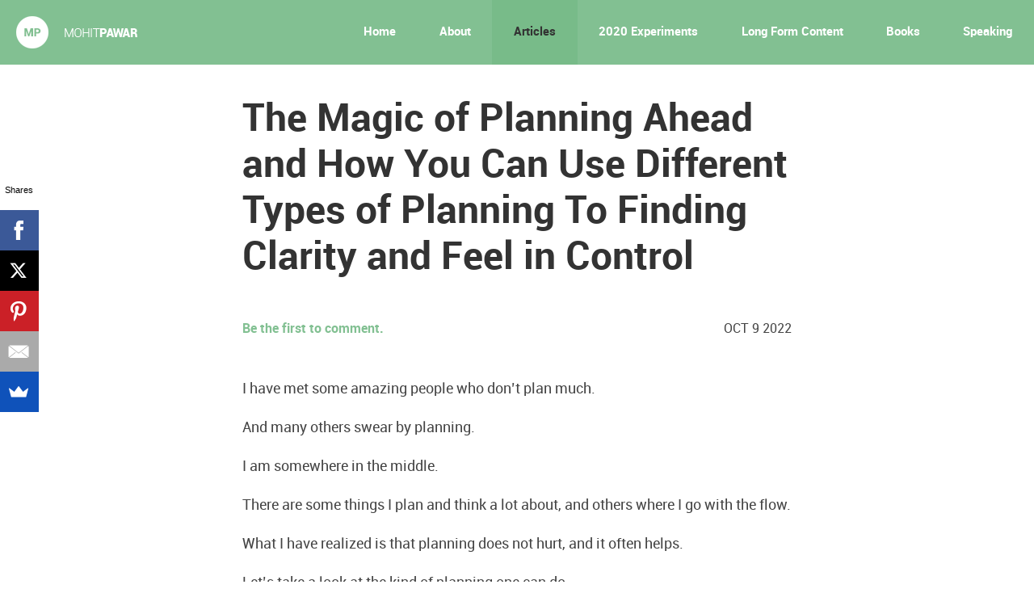

--- FILE ---
content_type: text/html; charset=UTF-8
request_url: https://mohitpawar.com/planning-for-clarity-and-control/
body_size: 15865
content:
<!DOCTYPE html>

<!--[if lt IE 7]><html class="no-js lt-ie9 lt-ie8 lt-ie7" lang="en-US"><![endif]-->
<!--[if IE 7]><html class="no-js lt-ie9 lt-ie8" lang="en-US"><![endif]-->
<!--[if IE 8]><html class="no-js lt-ie9" lang="en-US"><![endif]-->
<!--[if gt IE 8]><!--><html class="no-js" lang="en-US"><!--<![endif]-->

<head>

	<!-- meta -->
	<meta name="viewport" content="width=device-width, initial-scale=1.0" />
	<meta http-equiv="X-UA-Compatible" content="IE=edge,chrome=IE6" />

	<!-- title -->
	<title>The Magic of Planning Ahead and How You Can Use Different Types of Planning To Finding Clarity and Feel in Control &#8211; Mohit Pawar.com</title>

	<!-- misc -->
	<link rel="profile" href="https://gmpg.org/xfn/11" />

	<!-- rss -->
	<link rel="alternate" type="application/rss+xml" title="Mohit Pawar.com RSS Feed" href="https://mohitpawar.com/feed/" />

	<!-- pinkback -->
	<link rel="pingback" href="https://mohitpawar.com/xmlrpc.php" />

	<!-- favicons -->
	<link rel="apple-touch-icon" href="https://mohitpawar.com/wp-content/themes/mohit-pawar-v3/i/touchicon.png">
	<link rel="icon" href="https://mohitpawar.com/wp-content/themes/mohit-pawar-v3/i/favicon.png">
	<!--[if IE]><link rel="shortcut icon" href="https://mohitpawar.com/wp-content/themes/mohit-pawar-v3/i/favicon.ico"><![endif]-->
	<meta name="msapplication-TileColor" content="#fff">
	<meta name="msapplication-TileImage" content="https://mohitpawar.com/wp-content/themes/mohit-pawar-v3/i/tileicon.png">

	<meta name='robots' content='index, follow, max-image-preview:large, max-snippet:-1, max-video-preview:-1' />

	<!-- This site is optimized with the Yoast SEO plugin v26.8 - https://yoast.com/product/yoast-seo-wordpress/ -->
	<link rel="canonical" href="https://mohitpawar.com/planning-for-clarity-and-control/" />
	<meta property="og:locale" content="en_US" />
	<meta property="og:type" content="article" />
	<meta property="og:url" content="https://mohitpawar.com/planning-for-clarity-and-control/" />
	<meta property="og:site_name" content="Mohit Pawar.com" />
	<meta property="article:publisher" content="http://www.facebook.com/mohitpawar.fb" />
	<meta property="article:author" content="http://www.facebook.com/mohitpawar.fb" />
	<meta property="article:published_time" content="2022-10-09T10:21:00+00:00" />
	<meta property="og:image" content="https://mohitpawar.com/wp-content/uploads/2013/09/thumbnail-default.png" />
	<meta property="og:image:width" content="960" />
	<meta property="og:image:height" content="720" />
	<meta property="og:image:type" content="image/png" />
	<meta name="author" content="Mohit Pawar" />
	<meta name="twitter:card" content="summary_large_image" />
	<meta name="twitter:creator" content="@MohitPawar" />
	<meta name="twitter:site" content="@MohitPawar" />
	<meta name="twitter:label1" content="Written by" />
	<meta name="twitter:data1" content="Mohit Pawar" />
	<meta name="twitter:label2" content="Est. reading time" />
	<meta name="twitter:data2" content="3 minutes" />
	<script type="application/ld+json" class="yoast-schema-graph">{"@context":"https://schema.org","@graph":[{"@type":"Article","@id":"https://mohitpawar.com/planning-for-clarity-and-control/#article","isPartOf":{"@id":"https://mohitpawar.com/planning-for-clarity-and-control/"},"author":{"name":"Mohit Pawar","@id":"https://mohitpawar.com/#/schema/person/dd6a94bbd00cf9065bdc89fbf3c0d4b4"},"headline":"The Magic of Planning Ahead and How You Can Use Different Types of Planning To Finding Clarity and Feel in Control","datePublished":"2022-10-09T10:21:00+00:00","mainEntityOfPage":{"@id":"https://mohitpawar.com/planning-for-clarity-and-control/"},"wordCount":623,"commentCount":0,"inLanguage":"en-US","potentialAction":[{"@type":"CommentAction","name":"Comment","target":["https://mohitpawar.com/planning-for-clarity-and-control/#respond"]}]},{"@type":"WebPage","@id":"https://mohitpawar.com/planning-for-clarity-and-control/","url":"https://mohitpawar.com/planning-for-clarity-and-control/","name":"The Magic of Planning Ahead and How You Can Use Different Types of Planning To Finding Clarity and Feel in Control - Mohit Pawar.com","isPartOf":{"@id":"https://mohitpawar.com/#website"},"datePublished":"2022-10-09T10:21:00+00:00","author":{"@id":"https://mohitpawar.com/#/schema/person/dd6a94bbd00cf9065bdc89fbf3c0d4b4"},"description":"I have met some amazing people who don’t plan much. And many others swear by planning. I am somewhere in the middle. There are some things I plan and","breadcrumb":{"@id":"https://mohitpawar.com/planning-for-clarity-and-control/#breadcrumb"},"inLanguage":"en-US","potentialAction":[{"@type":"ReadAction","target":["https://mohitpawar.com/planning-for-clarity-and-control/"]}]},{"@type":"BreadcrumbList","@id":"https://mohitpawar.com/planning-for-clarity-and-control/#breadcrumb","itemListElement":[{"@type":"ListItem","position":1,"name":"Home","item":"https://mohitpawar.com/"},{"@type":"ListItem","position":2,"name":"Blog","item":"https://mohitpawar.com/blog/"},{"@type":"ListItem","position":3,"name":"The Magic of Planning Ahead and How You Can Use Different Types of Planning To Finding Clarity and Feel in Control"}]},{"@type":"WebSite","@id":"https://mohitpawar.com/#website","url":"https://mohitpawar.com/","name":"Mohit Pawar.com","description":"Passion Comes First !","potentialAction":[{"@type":"SearchAction","target":{"@type":"EntryPoint","urlTemplate":"https://mohitpawar.com/?s={search_term_string}"},"query-input":{"@type":"PropertyValueSpecification","valueRequired":true,"valueName":"search_term_string"}}],"inLanguage":"en-US"},{"@type":"Person","@id":"https://mohitpawar.com/#/schema/person/dd6a94bbd00cf9065bdc89fbf3c0d4b4","name":"Mohit Pawar","image":{"@type":"ImageObject","inLanguage":"en-US","@id":"https://mohitpawar.com/#/schema/person/image/","url":"https://secure.gravatar.com/avatar/2806c3e09e206c5d6598268671f0a5da91462c9d6d68858d55a8fbac33c35289?s=96&r=g","contentUrl":"https://secure.gravatar.com/avatar/2806c3e09e206c5d6598268671f0a5da91462c9d6d68858d55a8fbac33c35289?s=96&r=g","caption":"Mohit Pawar"},"sameAs":["https://mohitpawar.com","http://www.facebook.com/mohitpawar.fb","https://x.com/MohitPawar"]}]}</script>
	<!-- / Yoast SEO plugin. -->


<link rel='dns-prefetch' href='//ajax.googleapis.com' />
<link rel="alternate" type="application/rss+xml" title="Mohit Pawar.com &raquo; Feed" href="https://mohitpawar.com/feed/" />
<link rel="alternate" type="application/rss+xml" title="Mohit Pawar.com &raquo; Comments Feed" href="https://mohitpawar.com/comments/feed/" />
<link rel='canonical' href='https://mohitpawar.com/planning-for-clarity-and-control/' />
<link rel='canonical' href='https:///planning-for-clarity-and-control/' />
<script type="text/javascript" id="wpp-js" src="https://mohitpawar.com/wp-content/plugins/wordpress-popular-posts/assets/js/wpp.min.js?ver=7.3.6" data-sampling="0" data-sampling-rate="100" data-api-url="https://mohitpawar.com/wp-json/wordpress-popular-posts" data-post-id="11456" data-token="7bf326f605" data-lang="0" data-debug="0"></script>
<link rel="alternate" type="application/rss+xml" title="Mohit Pawar.com &raquo; The Magic of Planning Ahead and How You Can Use Different Types of Planning To Finding Clarity and Feel in Control Comments Feed" href="https://mohitpawar.com/planning-for-clarity-and-control/feed/" />
<link rel="alternate" title="oEmbed (JSON)" type="application/json+oembed" href="https://mohitpawar.com/wp-json/oembed/1.0/embed?url=https%3A%2F%2Fmohitpawar.com%2Fplanning-for-clarity-and-control%2F" />
<link rel="alternate" title="oEmbed (XML)" type="text/xml+oembed" href="https://mohitpawar.com/wp-json/oembed/1.0/embed?url=https%3A%2F%2Fmohitpawar.com%2Fplanning-for-clarity-and-control%2F&#038;format=xml" />
		<!-- This site uses the Google Analytics by MonsterInsights plugin v9.11.1 - Using Analytics tracking - https://www.monsterinsights.com/ -->
							<script src="//www.googletagmanager.com/gtag/js?id=G-FJ3JRVFH9B"  data-cfasync="false" data-wpfc-render="false" type="text/javascript" async></script>
			<script data-cfasync="false" data-wpfc-render="false" type="text/javascript">
				var mi_version = '9.11.1';
				var mi_track_user = true;
				var mi_no_track_reason = '';
								var MonsterInsightsDefaultLocations = {"page_location":"https:\/\/mohitpawar.com\/planning-for-clarity-and-control\/"};
								if ( typeof MonsterInsightsPrivacyGuardFilter === 'function' ) {
					var MonsterInsightsLocations = (typeof MonsterInsightsExcludeQuery === 'object') ? MonsterInsightsPrivacyGuardFilter( MonsterInsightsExcludeQuery ) : MonsterInsightsPrivacyGuardFilter( MonsterInsightsDefaultLocations );
				} else {
					var MonsterInsightsLocations = (typeof MonsterInsightsExcludeQuery === 'object') ? MonsterInsightsExcludeQuery : MonsterInsightsDefaultLocations;
				}

								var disableStrs = [
										'ga-disable-G-FJ3JRVFH9B',
									];

				/* Function to detect opted out users */
				function __gtagTrackerIsOptedOut() {
					for (var index = 0; index < disableStrs.length; index++) {
						if (document.cookie.indexOf(disableStrs[index] + '=true') > -1) {
							return true;
						}
					}

					return false;
				}

				/* Disable tracking if the opt-out cookie exists. */
				if (__gtagTrackerIsOptedOut()) {
					for (var index = 0; index < disableStrs.length; index++) {
						window[disableStrs[index]] = true;
					}
				}

				/* Opt-out function */
				function __gtagTrackerOptout() {
					for (var index = 0; index < disableStrs.length; index++) {
						document.cookie = disableStrs[index] + '=true; expires=Thu, 31 Dec 2099 23:59:59 UTC; path=/';
						window[disableStrs[index]] = true;
					}
				}

				if ('undefined' === typeof gaOptout) {
					function gaOptout() {
						__gtagTrackerOptout();
					}
				}
								window.dataLayer = window.dataLayer || [];

				window.MonsterInsightsDualTracker = {
					helpers: {},
					trackers: {},
				};
				if (mi_track_user) {
					function __gtagDataLayer() {
						dataLayer.push(arguments);
					}

					function __gtagTracker(type, name, parameters) {
						if (!parameters) {
							parameters = {};
						}

						if (parameters.send_to) {
							__gtagDataLayer.apply(null, arguments);
							return;
						}

						if (type === 'event') {
														parameters.send_to = monsterinsights_frontend.v4_id;
							var hookName = name;
							if (typeof parameters['event_category'] !== 'undefined') {
								hookName = parameters['event_category'] + ':' + name;
							}

							if (typeof MonsterInsightsDualTracker.trackers[hookName] !== 'undefined') {
								MonsterInsightsDualTracker.trackers[hookName](parameters);
							} else {
								__gtagDataLayer('event', name, parameters);
							}
							
						} else {
							__gtagDataLayer.apply(null, arguments);
						}
					}

					__gtagTracker('js', new Date());
					__gtagTracker('set', {
						'developer_id.dZGIzZG': true,
											});
					if ( MonsterInsightsLocations.page_location ) {
						__gtagTracker('set', MonsterInsightsLocations);
					}
										__gtagTracker('config', 'G-FJ3JRVFH9B', {"forceSSL":"true"} );
										window.gtag = __gtagTracker;										(function () {
						/* https://developers.google.com/analytics/devguides/collection/analyticsjs/ */
						/* ga and __gaTracker compatibility shim. */
						var noopfn = function () {
							return null;
						};
						var newtracker = function () {
							return new Tracker();
						};
						var Tracker = function () {
							return null;
						};
						var p = Tracker.prototype;
						p.get = noopfn;
						p.set = noopfn;
						p.send = function () {
							var args = Array.prototype.slice.call(arguments);
							args.unshift('send');
							__gaTracker.apply(null, args);
						};
						var __gaTracker = function () {
							var len = arguments.length;
							if (len === 0) {
								return;
							}
							var f = arguments[len - 1];
							if (typeof f !== 'object' || f === null || typeof f.hitCallback !== 'function') {
								if ('send' === arguments[0]) {
									var hitConverted, hitObject = false, action;
									if ('event' === arguments[1]) {
										if ('undefined' !== typeof arguments[3]) {
											hitObject = {
												'eventAction': arguments[3],
												'eventCategory': arguments[2],
												'eventLabel': arguments[4],
												'value': arguments[5] ? arguments[5] : 1,
											}
										}
									}
									if ('pageview' === arguments[1]) {
										if ('undefined' !== typeof arguments[2]) {
											hitObject = {
												'eventAction': 'page_view',
												'page_path': arguments[2],
											}
										}
									}
									if (typeof arguments[2] === 'object') {
										hitObject = arguments[2];
									}
									if (typeof arguments[5] === 'object') {
										Object.assign(hitObject, arguments[5]);
									}
									if ('undefined' !== typeof arguments[1].hitType) {
										hitObject = arguments[1];
										if ('pageview' === hitObject.hitType) {
											hitObject.eventAction = 'page_view';
										}
									}
									if (hitObject) {
										action = 'timing' === arguments[1].hitType ? 'timing_complete' : hitObject.eventAction;
										hitConverted = mapArgs(hitObject);
										__gtagTracker('event', action, hitConverted);
									}
								}
								return;
							}

							function mapArgs(args) {
								var arg, hit = {};
								var gaMap = {
									'eventCategory': 'event_category',
									'eventAction': 'event_action',
									'eventLabel': 'event_label',
									'eventValue': 'event_value',
									'nonInteraction': 'non_interaction',
									'timingCategory': 'event_category',
									'timingVar': 'name',
									'timingValue': 'value',
									'timingLabel': 'event_label',
									'page': 'page_path',
									'location': 'page_location',
									'title': 'page_title',
									'referrer' : 'page_referrer',
								};
								for (arg in args) {
																		if (!(!args.hasOwnProperty(arg) || !gaMap.hasOwnProperty(arg))) {
										hit[gaMap[arg]] = args[arg];
									} else {
										hit[arg] = args[arg];
									}
								}
								return hit;
							}

							try {
								f.hitCallback();
							} catch (ex) {
							}
						};
						__gaTracker.create = newtracker;
						__gaTracker.getByName = newtracker;
						__gaTracker.getAll = function () {
							return [];
						};
						__gaTracker.remove = noopfn;
						__gaTracker.loaded = true;
						window['__gaTracker'] = __gaTracker;
					})();
									} else {
										console.log("");
					(function () {
						function __gtagTracker() {
							return null;
						}

						window['__gtagTracker'] = __gtagTracker;
						window['gtag'] = __gtagTracker;
					})();
									}
			</script>
							<!-- / Google Analytics by MonsterInsights -->
		<style id='wp-img-auto-sizes-contain-inline-css' type='text/css'>
img:is([sizes=auto i],[sizes^="auto," i]){contain-intrinsic-size:3000px 1500px}
/*# sourceURL=wp-img-auto-sizes-contain-inline-css */
</style>
<style id='wp-emoji-styles-inline-css' type='text/css'>

	img.wp-smiley, img.emoji {
		display: inline !important;
		border: none !important;
		box-shadow: none !important;
		height: 1em !important;
		width: 1em !important;
		margin: 0 0.07em !important;
		vertical-align: -0.1em !important;
		background: none !important;
		padding: 0 !important;
	}
/*# sourceURL=wp-emoji-styles-inline-css */
</style>
<link rel='stylesheet' id='wp-block-library-css' href='https://mohitpawar.com/wp-includes/css/dist/block-library/style.min.css?ver=6.9' type='text/css' media='all' />
<style id='wp-block-heading-inline-css' type='text/css'>
h1:where(.wp-block-heading).has-background,h2:where(.wp-block-heading).has-background,h3:where(.wp-block-heading).has-background,h4:where(.wp-block-heading).has-background,h5:where(.wp-block-heading).has-background,h6:where(.wp-block-heading).has-background{padding:1.25em 2.375em}h1.has-text-align-left[style*=writing-mode]:where([style*=vertical-lr]),h1.has-text-align-right[style*=writing-mode]:where([style*=vertical-rl]),h2.has-text-align-left[style*=writing-mode]:where([style*=vertical-lr]),h2.has-text-align-right[style*=writing-mode]:where([style*=vertical-rl]),h3.has-text-align-left[style*=writing-mode]:where([style*=vertical-lr]),h3.has-text-align-right[style*=writing-mode]:where([style*=vertical-rl]),h4.has-text-align-left[style*=writing-mode]:where([style*=vertical-lr]),h4.has-text-align-right[style*=writing-mode]:where([style*=vertical-rl]),h5.has-text-align-left[style*=writing-mode]:where([style*=vertical-lr]),h5.has-text-align-right[style*=writing-mode]:where([style*=vertical-rl]),h6.has-text-align-left[style*=writing-mode]:where([style*=vertical-lr]),h6.has-text-align-right[style*=writing-mode]:where([style*=vertical-rl]){rotate:180deg}
/*# sourceURL=https://mohitpawar.com/wp-includes/blocks/heading/style.min.css */
</style>
<style id='wp-block-paragraph-inline-css' type='text/css'>
.is-small-text{font-size:.875em}.is-regular-text{font-size:1em}.is-large-text{font-size:2.25em}.is-larger-text{font-size:3em}.has-drop-cap:not(:focus):first-letter{float:left;font-size:8.4em;font-style:normal;font-weight:100;line-height:.68;margin:.05em .1em 0 0;text-transform:uppercase}body.rtl .has-drop-cap:not(:focus):first-letter{float:none;margin-left:.1em}p.has-drop-cap.has-background{overflow:hidden}:root :where(p.has-background){padding:1.25em 2.375em}:where(p.has-text-color:not(.has-link-color)) a{color:inherit}p.has-text-align-left[style*="writing-mode:vertical-lr"],p.has-text-align-right[style*="writing-mode:vertical-rl"]{rotate:180deg}
/*# sourceURL=https://mohitpawar.com/wp-includes/blocks/paragraph/style.min.css */
</style>
<style id='global-styles-inline-css' type='text/css'>
:root{--wp--preset--aspect-ratio--square: 1;--wp--preset--aspect-ratio--4-3: 4/3;--wp--preset--aspect-ratio--3-4: 3/4;--wp--preset--aspect-ratio--3-2: 3/2;--wp--preset--aspect-ratio--2-3: 2/3;--wp--preset--aspect-ratio--16-9: 16/9;--wp--preset--aspect-ratio--9-16: 9/16;--wp--preset--color--black: #000000;--wp--preset--color--cyan-bluish-gray: #abb8c3;--wp--preset--color--white: #ffffff;--wp--preset--color--pale-pink: #f78da7;--wp--preset--color--vivid-red: #cf2e2e;--wp--preset--color--luminous-vivid-orange: #ff6900;--wp--preset--color--luminous-vivid-amber: #fcb900;--wp--preset--color--light-green-cyan: #7bdcb5;--wp--preset--color--vivid-green-cyan: #00d084;--wp--preset--color--pale-cyan-blue: #8ed1fc;--wp--preset--color--vivid-cyan-blue: #0693e3;--wp--preset--color--vivid-purple: #9b51e0;--wp--preset--gradient--vivid-cyan-blue-to-vivid-purple: linear-gradient(135deg,rgb(6,147,227) 0%,rgb(155,81,224) 100%);--wp--preset--gradient--light-green-cyan-to-vivid-green-cyan: linear-gradient(135deg,rgb(122,220,180) 0%,rgb(0,208,130) 100%);--wp--preset--gradient--luminous-vivid-amber-to-luminous-vivid-orange: linear-gradient(135deg,rgb(252,185,0) 0%,rgb(255,105,0) 100%);--wp--preset--gradient--luminous-vivid-orange-to-vivid-red: linear-gradient(135deg,rgb(255,105,0) 0%,rgb(207,46,46) 100%);--wp--preset--gradient--very-light-gray-to-cyan-bluish-gray: linear-gradient(135deg,rgb(238,238,238) 0%,rgb(169,184,195) 100%);--wp--preset--gradient--cool-to-warm-spectrum: linear-gradient(135deg,rgb(74,234,220) 0%,rgb(151,120,209) 20%,rgb(207,42,186) 40%,rgb(238,44,130) 60%,rgb(251,105,98) 80%,rgb(254,248,76) 100%);--wp--preset--gradient--blush-light-purple: linear-gradient(135deg,rgb(255,206,236) 0%,rgb(152,150,240) 100%);--wp--preset--gradient--blush-bordeaux: linear-gradient(135deg,rgb(254,205,165) 0%,rgb(254,45,45) 50%,rgb(107,0,62) 100%);--wp--preset--gradient--luminous-dusk: linear-gradient(135deg,rgb(255,203,112) 0%,rgb(199,81,192) 50%,rgb(65,88,208) 100%);--wp--preset--gradient--pale-ocean: linear-gradient(135deg,rgb(255,245,203) 0%,rgb(182,227,212) 50%,rgb(51,167,181) 100%);--wp--preset--gradient--electric-grass: linear-gradient(135deg,rgb(202,248,128) 0%,rgb(113,206,126) 100%);--wp--preset--gradient--midnight: linear-gradient(135deg,rgb(2,3,129) 0%,rgb(40,116,252) 100%);--wp--preset--font-size--small: 13px;--wp--preset--font-size--medium: 20px;--wp--preset--font-size--large: 36px;--wp--preset--font-size--x-large: 42px;--wp--preset--spacing--20: 0.44rem;--wp--preset--spacing--30: 0.67rem;--wp--preset--spacing--40: 1rem;--wp--preset--spacing--50: 1.5rem;--wp--preset--spacing--60: 2.25rem;--wp--preset--spacing--70: 3.38rem;--wp--preset--spacing--80: 5.06rem;--wp--preset--shadow--natural: 6px 6px 9px rgba(0, 0, 0, 0.2);--wp--preset--shadow--deep: 12px 12px 50px rgba(0, 0, 0, 0.4);--wp--preset--shadow--sharp: 6px 6px 0px rgba(0, 0, 0, 0.2);--wp--preset--shadow--outlined: 6px 6px 0px -3px rgb(255, 255, 255), 6px 6px rgb(0, 0, 0);--wp--preset--shadow--crisp: 6px 6px 0px rgb(0, 0, 0);}:where(.is-layout-flex){gap: 0.5em;}:where(.is-layout-grid){gap: 0.5em;}body .is-layout-flex{display: flex;}.is-layout-flex{flex-wrap: wrap;align-items: center;}.is-layout-flex > :is(*, div){margin: 0;}body .is-layout-grid{display: grid;}.is-layout-grid > :is(*, div){margin: 0;}:where(.wp-block-columns.is-layout-flex){gap: 2em;}:where(.wp-block-columns.is-layout-grid){gap: 2em;}:where(.wp-block-post-template.is-layout-flex){gap: 1.25em;}:where(.wp-block-post-template.is-layout-grid){gap: 1.25em;}.has-black-color{color: var(--wp--preset--color--black) !important;}.has-cyan-bluish-gray-color{color: var(--wp--preset--color--cyan-bluish-gray) !important;}.has-white-color{color: var(--wp--preset--color--white) !important;}.has-pale-pink-color{color: var(--wp--preset--color--pale-pink) !important;}.has-vivid-red-color{color: var(--wp--preset--color--vivid-red) !important;}.has-luminous-vivid-orange-color{color: var(--wp--preset--color--luminous-vivid-orange) !important;}.has-luminous-vivid-amber-color{color: var(--wp--preset--color--luminous-vivid-amber) !important;}.has-light-green-cyan-color{color: var(--wp--preset--color--light-green-cyan) !important;}.has-vivid-green-cyan-color{color: var(--wp--preset--color--vivid-green-cyan) !important;}.has-pale-cyan-blue-color{color: var(--wp--preset--color--pale-cyan-blue) !important;}.has-vivid-cyan-blue-color{color: var(--wp--preset--color--vivid-cyan-blue) !important;}.has-vivid-purple-color{color: var(--wp--preset--color--vivid-purple) !important;}.has-black-background-color{background-color: var(--wp--preset--color--black) !important;}.has-cyan-bluish-gray-background-color{background-color: var(--wp--preset--color--cyan-bluish-gray) !important;}.has-white-background-color{background-color: var(--wp--preset--color--white) !important;}.has-pale-pink-background-color{background-color: var(--wp--preset--color--pale-pink) !important;}.has-vivid-red-background-color{background-color: var(--wp--preset--color--vivid-red) !important;}.has-luminous-vivid-orange-background-color{background-color: var(--wp--preset--color--luminous-vivid-orange) !important;}.has-luminous-vivid-amber-background-color{background-color: var(--wp--preset--color--luminous-vivid-amber) !important;}.has-light-green-cyan-background-color{background-color: var(--wp--preset--color--light-green-cyan) !important;}.has-vivid-green-cyan-background-color{background-color: var(--wp--preset--color--vivid-green-cyan) !important;}.has-pale-cyan-blue-background-color{background-color: var(--wp--preset--color--pale-cyan-blue) !important;}.has-vivid-cyan-blue-background-color{background-color: var(--wp--preset--color--vivid-cyan-blue) !important;}.has-vivid-purple-background-color{background-color: var(--wp--preset--color--vivid-purple) !important;}.has-black-border-color{border-color: var(--wp--preset--color--black) !important;}.has-cyan-bluish-gray-border-color{border-color: var(--wp--preset--color--cyan-bluish-gray) !important;}.has-white-border-color{border-color: var(--wp--preset--color--white) !important;}.has-pale-pink-border-color{border-color: var(--wp--preset--color--pale-pink) !important;}.has-vivid-red-border-color{border-color: var(--wp--preset--color--vivid-red) !important;}.has-luminous-vivid-orange-border-color{border-color: var(--wp--preset--color--luminous-vivid-orange) !important;}.has-luminous-vivid-amber-border-color{border-color: var(--wp--preset--color--luminous-vivid-amber) !important;}.has-light-green-cyan-border-color{border-color: var(--wp--preset--color--light-green-cyan) !important;}.has-vivid-green-cyan-border-color{border-color: var(--wp--preset--color--vivid-green-cyan) !important;}.has-pale-cyan-blue-border-color{border-color: var(--wp--preset--color--pale-cyan-blue) !important;}.has-vivid-cyan-blue-border-color{border-color: var(--wp--preset--color--vivid-cyan-blue) !important;}.has-vivid-purple-border-color{border-color: var(--wp--preset--color--vivid-purple) !important;}.has-vivid-cyan-blue-to-vivid-purple-gradient-background{background: var(--wp--preset--gradient--vivid-cyan-blue-to-vivid-purple) !important;}.has-light-green-cyan-to-vivid-green-cyan-gradient-background{background: var(--wp--preset--gradient--light-green-cyan-to-vivid-green-cyan) !important;}.has-luminous-vivid-amber-to-luminous-vivid-orange-gradient-background{background: var(--wp--preset--gradient--luminous-vivid-amber-to-luminous-vivid-orange) !important;}.has-luminous-vivid-orange-to-vivid-red-gradient-background{background: var(--wp--preset--gradient--luminous-vivid-orange-to-vivid-red) !important;}.has-very-light-gray-to-cyan-bluish-gray-gradient-background{background: var(--wp--preset--gradient--very-light-gray-to-cyan-bluish-gray) !important;}.has-cool-to-warm-spectrum-gradient-background{background: var(--wp--preset--gradient--cool-to-warm-spectrum) !important;}.has-blush-light-purple-gradient-background{background: var(--wp--preset--gradient--blush-light-purple) !important;}.has-blush-bordeaux-gradient-background{background: var(--wp--preset--gradient--blush-bordeaux) !important;}.has-luminous-dusk-gradient-background{background: var(--wp--preset--gradient--luminous-dusk) !important;}.has-pale-ocean-gradient-background{background: var(--wp--preset--gradient--pale-ocean) !important;}.has-electric-grass-gradient-background{background: var(--wp--preset--gradient--electric-grass) !important;}.has-midnight-gradient-background{background: var(--wp--preset--gradient--midnight) !important;}.has-small-font-size{font-size: var(--wp--preset--font-size--small) !important;}.has-medium-font-size{font-size: var(--wp--preset--font-size--medium) !important;}.has-large-font-size{font-size: var(--wp--preset--font-size--large) !important;}.has-x-large-font-size{font-size: var(--wp--preset--font-size--x-large) !important;}
/*# sourceURL=global-styles-inline-css */
</style>

<style id='classic-theme-styles-inline-css' type='text/css'>
/*! This file is auto-generated */
.wp-block-button__link{color:#fff;background-color:#32373c;border-radius:9999px;box-shadow:none;text-decoration:none;padding:calc(.667em + 2px) calc(1.333em + 2px);font-size:1.125em}.wp-block-file__button{background:#32373c;color:#fff;text-decoration:none}
/*# sourceURL=/wp-includes/css/classic-themes.min.css */
</style>
<link rel='stylesheet' id='qi-addons-for-elementor-grid-style-css' href='https://mohitpawar.com/wp-content/plugins/qi-addons-for-elementor/assets/css/grid.min.css?ver=1.8.9' type='text/css' media='all' />
<link rel='stylesheet' id='qi-addons-for-elementor-helper-parts-style-css' href='https://mohitpawar.com/wp-content/plugins/qi-addons-for-elementor/assets/css/helper-parts.min.css?ver=1.8.9' type='text/css' media='all' />
<link rel='stylesheet' id='qi-addons-for-elementor-style-css' href='https://mohitpawar.com/wp-content/plugins/qi-addons-for-elementor/assets/css/main.min.css?ver=1.8.9' type='text/css' media='all' />
<link rel='stylesheet' id='normalize-css' href='https://mohitpawar.com/wp-content/themes/mohit-pawar-v3/foundation/css/normalize.css?ver=6.9' type='text/css' media='all' />
<link rel='stylesheet' id='foundation-css' href='https://mohitpawar.com/wp-content/themes/mohit-pawar-v3/foundation/css/foundation.css?ver=6.9' type='text/css' media='all' />
<link rel='stylesheet' id='font-awesome-css' href='https://mohitpawar.com/wp-content/plugins/elementor/assets/lib/font-awesome/css/font-awesome.min.css?ver=4.7.0' type='text/css' media='all' />
<link rel='stylesheet' id='style-css' href='https://mohitpawar.com/wp-content/themes/mohit-pawar-v3/style.css?ver=3.4' type='text/css' media='all' />
<link rel='stylesheet' id='wp-pagenavi-css' href='https://mohitpawar.com/wp-content/plugins/wp-pagenavi/pagenavi-css.css?ver=2.70' type='text/css' media='all' />
<link rel='stylesheet' id='swiper-css' href='https://mohitpawar.com/wp-content/plugins/qi-addons-for-elementor/assets/plugins/swiper/8.4.5/swiper.min.css?ver=8.4.5' type='text/css' media='all' />
<link rel='stylesheet' id='elementor-frontend-css' href='https://mohitpawar.com/wp-content/plugins/elementor/assets/css/frontend.min.css?ver=3.28.1' type='text/css' media='all' />
<link rel='stylesheet' id='eael-general-css' href='https://mohitpawar.com/wp-content/plugins/essential-addons-for-elementor-lite/assets/front-end/css/view/general.min.css?ver=6.1.8' type='text/css' media='all' />
<script type="text/javascript" src="https://mohitpawar.com/wp-content/plugins/google-analytics-for-wordpress/assets/js/frontend-gtag.min.js?ver=9.11.1" id="monsterinsights-frontend-script-js" async="async" data-wp-strategy="async"></script>
<script data-cfasync="false" data-wpfc-render="false" type="text/javascript" id='monsterinsights-frontend-script-js-extra'>/* <![CDATA[ */
var monsterinsights_frontend = {"js_events_tracking":"true","download_extensions":"doc,pdf,ppt,zip,xls,docx,pptx,xlsx","inbound_paths":"[]","home_url":"https:\/\/mohitpawar.com","hash_tracking":"false","v4_id":"G-FJ3JRVFH9B"};/* ]]> */
</script>
<script type="text/javascript" src="https://ajax.googleapis.com/ajax/libs/jquery/1.8.3/jquery.min.js?ver=6.9" id="jquery-js"></script>
<script type="text/javascript" src="https://mohitpawar.com/wp-content/themes/mohit-pawar-v3/foundation/js/vendor/custom.modernizr.js?ver=2.1.0" id="modernizr-js"></script>
<link rel="https://api.w.org/" href="https://mohitpawar.com/wp-json/" /><link rel="alternate" title="JSON" type="application/json" href="https://mohitpawar.com/wp-json/wp/v2/posts/11456" /><link rel="EditURI" type="application/rsd+xml" title="RSD" href="https://mohitpawar.com/xmlrpc.php?rsd" />
<meta name="generator" content="WordPress 6.9" />
<link rel='shortlink' href='https://mohitpawar.com/?p=11456' />
            <style id="wpp-loading-animation-styles">@-webkit-keyframes bgslide{from{background-position-x:0}to{background-position-x:-200%}}@keyframes bgslide{from{background-position-x:0}to{background-position-x:-200%}}.wpp-widget-block-placeholder,.wpp-shortcode-placeholder{margin:0 auto;width:60px;height:3px;background:#dd3737;background:linear-gradient(90deg,#dd3737 0%,#571313 10%,#dd3737 100%);background-size:200% auto;border-radius:3px;-webkit-animation:bgslide 1s infinite linear;animation:bgslide 1s infinite linear}</style>
            <!--[if lt IE 9]><script src="https://mohitpawar.com/wp-content/themes/mohit-pawar-v3/scripts/respond.min.js"></script><script src="https://mohitpawar.com/wp-content/themes/mohit-pawar-v3/scripts/html5.js"></script><script src="https://mohitpawar.com/wp-content/themes/mohit-pawar-v3/scripts/selectivizr-min.js"></script><![endif]--><meta name="generator" content="Elementor 3.28.1; features: additional_custom_breakpoints, e_local_google_fonts; settings: css_print_method-external, google_font-enabled, font_display-auto">
			<style>
				.e-con.e-parent:nth-of-type(n+4):not(.e-lazyloaded):not(.e-no-lazyload),
				.e-con.e-parent:nth-of-type(n+4):not(.e-lazyloaded):not(.e-no-lazyload) * {
					background-image: none !important;
				}
				@media screen and (max-height: 1024px) {
					.e-con.e-parent:nth-of-type(n+3):not(.e-lazyloaded):not(.e-no-lazyload),
					.e-con.e-parent:nth-of-type(n+3):not(.e-lazyloaded):not(.e-no-lazyload) * {
						background-image: none !important;
					}
				}
				@media screen and (max-height: 640px) {
					.e-con.e-parent:nth-of-type(n+2):not(.e-lazyloaded):not(.e-no-lazyload),
					.e-con.e-parent:nth-of-type(n+2):not(.e-lazyloaded):not(.e-no-lazyload) * {
						background-image: none !important;
					}
				}
			</style>
					<style type="text/css" id="wp-custom-css">
			#hero{*/
 background: linear-gradient(238deg, #fd8800, #fd008f, #9700fd, #003dfd, #05c7e6, #4bd58d);
background-size: 1200% 1200%;*/
-webkit-animation: rainbow 30s ease infinite;
animation: rainbow 30s ease infinite;
}
@-webkit-keyframes rainbow {
0% { background-position: 0% 50% }
 50% { background-position: 100% 50% }
  100% { background-position: 0% 50% }
}
@keyframes rainbow {
0% { background-position: 0% 50% }
 50% { background-position: 100% 50% }
100% { background-position: 0% 50% }
}
.post {
border-bottom: none !important; 
}
#respond #submit {
padding: 0 20px !important;
}
#respond textarea {
height: auto;
}		</style>
		
</head>

<body data-rsssl=1 class="wp-singular post-template-default single single-post postid-11456 single-format-standard wp-theme-mohit-pawar-v3 qodef-qi--no-touch qi-addons-for-elementor-1.8.9 elementor-default elementor-kit-9769">

	<!-- BEGIN container -->
	<div id="container">

		
			<!-- BEGIN header -->
			<header class="top-bar" role="banner">

				<ul class="title-area">
					<li class="name"><a href="https://mohitpawar.com/" title="Mohit Pawar.com">Mohit Pawar.com</a></li>
					<li class="toggle-topbar menu-icon"><a href="#"><span>Menu</span></a></li>
				</ul>

				<section class="top-bar-section">
					<nav role="navigation">
						<ul id="menu-primary" class="right"><li id="menu-item-5272" class="menu-item menu-item-type-post_type menu-item-object-page menu-item-home menu-item-5272"><a href="https://mohitpawar.com/">Home</a></li>
<li id="menu-item-5007" class="menu-item menu-item-type-post_type menu-item-object-page menu-item-5007"><a href="https://mohitpawar.com/about/">About</a></li>
<li id="menu-item-5268" class="menu-item menu-item-type-post_type menu-item-object-page current_page_parent menu-item-5268"><a href="https://mohitpawar.com/blog/">Articles</a></li>
<li id="menu-item-5933" class="menu-item menu-item-type-post_type menu-item-object-page menu-item-5933"><a href="https://mohitpawar.com/experiments/">2020 Experiments</a></li>
<li id="menu-item-6478" class="menu-item menu-item-type-post_type menu-item-object-page menu-item-6478"><a href="https://mohitpawar.com/long-form/">Long Form Content</a></li>
<li id="menu-item-5269" class="menu-item menu-item-type-post_type menu-item-object-page menu-item-5269"><a href="https://mohitpawar.com/books/">Books</a></li>
<li id="menu-item-5321" class="menu-item menu-item-type-post_type menu-item-object-page menu-item-5321"><a href="https://mohitpawar.com/speaking/">Speaking</a></li>
</ul>					</nav>
				</section>

			</header>
			<!-- END header -->

		
		
		<div id="content" class="row" role="main">
			<div class="large-12 columns">

	<article id="post-11456" class="post-11456 post type-post status-publish format-standard hentry category-uncategorized">
		<header class="poat-header">
						<h1 class="post-title">The Magic of Planning Ahead and How You Can Use Different Types of Planning To Finding Clarity and Feel in Control</h1>
			<div class="post-meta row">
				<div class="post-meta-comments large-6 columns">
											<a href="#respond" title="Comments">Be the first to comment.</a>
											</div>
					<div class="post-meta-date large-6 columns">
						Oct 9 2022					</div>
				</div>
			</header>
			<div class="post-content">
				
<p>I have met some amazing people who don’t plan much.</p>



<p>And many others swear by planning.</p>



<p>I am somewhere in the middle.</p>



<p>There are some things I plan and think a lot about, and others where I go with the flow.</p>



<p>What I have realized is that planning does not hurt, and it often helps.</p>



<p>Let’s take a look at the kind of planning one can do.</p>



<h2 class="wp-block-heading"><strong>Daily Planning</strong></h2>



<p>Spend 5-10 minutes at the end of the day to plan for the day ahead or spend the same time first thing in the morning. One option that works for me is to divide the day into 2-4 zones. One zone, usually in the mornings when I create. The second zone is where I do stuff I need to do, then another zone in the afternoon, where I consume. And finally, the fourth zone or part of the day, where I connect, consume, and unwind. Ensure that no more than 3-5 items are on your to-do list for the day. Keep 1 item you do daily that takes you close to your big goals. Choose 1-2 items that keep you moving, it can be something you create or do, and 1-2 items related to communication and connection.</p>



<h2 class="wp-block-heading"><strong>Weekly Planning</strong></h2>



<p>Weekly planning, when done regularly, puts you in control. Spend about 30 minutes planning the week on a Friday afternoon, Saturday, or Saturday morning. It helps greatly because, with it, you get into a new week with clarity on what you plan on accomplishing in the next week. For best results, theme your days. Keep 1-2 days for big creation activities, 1-2 days for consumption (like reading books or taking courses), and 1-2 days for connection and communication. When you theme your days, you don’t have to do that one thing for the whole day. Just make it your focus for most of the day.</p>



<h2 class="wp-block-heading"><strong>Monthly Planning</strong></h2>



<p>Set aside 2-4 hours on the weekend for this. The best time to do it is the last weekend of the month when you plan for next month. It is best done on a calendar or whiteboard after thinking about 1-3 big items you want to take care of in a given month. Use it to look at and guide your week-by-week flow rhythm. Break your bigger goals into smaller actions and lay them across weeks to ensure completion. Also, keep some time to review how you did in the previous month and use it to guide your next month’s plan. </p>



<h2 class="wp-block-heading"><strong>Annual Planning</strong></h2>



<p>Set aside a full week or at least 2-3 days to plan your entire next year. To ensure it is realistic and has room to cover all that has been on your mind, make an annual planning sheet and add to it whenever you get an idea or thought that you’d like to cover during annual planning. Annual plans are great for significant changes and accomplishing big goals. A well-rounded annual plan will consider all aspects of your life &#8211; personal, professional, health, finances, spirituality, relationships, etc. I used to choose my three words for the next year during my annual plan. And like monthly planning, an annual plan will not account for what has and hasn’t worked for you without reviewing the year. Check out <a href="https://mohitpawar.com/2018-annual-review/">one of my annual reviews</a> to see what it looks like.</p>



<p>I also like to do a broad long-term that takes 3-5 years into account. It is just an extension of an annual plan that considers what you want to be doing and focusing on for several years.</p>



<p>Hope you will find it helpful.</p>
							</div>
<!--
<footer class="post-meta">
<div class="post-meta-share">
<h2 class="post-section-title-inline">Liked it? Share it.</h2>
<div></div>
<div></div>
<div></div>
<div></div>
</div>
</footer>
-->
</article>

<!-- BEGIN newsletter -->
<script>(function() {
	window.mc4wp = window.mc4wp || {
		listeners: [],
		forms: {
			on: function(evt, cb) {
				window.mc4wp.listeners.push(
					{
						event   : evt,
						callback: cb
					}
				);
			}
		}
	}
})();
</script><!-- Mailchimp for WordPress v4.11.1 - https://wordpress.org/plugins/mailchimp-for-wp/ --><form id="mc4wp-form-1" class="mc4wp-form mc4wp-form-5471" method="post" data-id="5471" data-name="Default sign-up form" ><div class="mc4wp-form-fields"><div class="newsletter clearfix">
<div class="newsletter-inner">
<h2>Don't miss out on free updates!</h2>
<p>Just enter your email below and click "Get Updates!"</p>
<div class="row">
<p class="large-9 columns">
<label for="mc4wp_email" class="visuallyhidden">Email address: </label>
<input type="email" id="mc4wp_email" name="EMAIL" required placeholder="Your email address" />
</p>
<p class="large-3 columns">
<input type="submit" value="Get Updates" />
</p>
</div>
</div>
</div></div><label style="display: none !important;">Leave this field empty if you're human: <input type="text" name="_mc4wp_honeypot" value="" tabindex="-1" autocomplete="off" /></label><input type="hidden" name="_mc4wp_timestamp" value="1769360183" /><input type="hidden" name="_mc4wp_form_id" value="5471" /><input type="hidden" name="_mc4wp_form_element_id" value="mc4wp-form-1" /><div class="mc4wp-response"></div></form><!-- / Mailchimp for WordPress Plugin --><!-- END newsletter -->


<div id="comments">


	<div id="respond" class="comment-respond">
		<h3 id="reply-title" class="comment-reply-title">Leave a Reply <small><a rel="nofollow" id="cancel-comment-reply-link" href="/planning-for-clarity-and-control/#respond" style="display:none;">Cancel reply</a></small></h3><form action="https://mohitpawar.com/wp-comments-post.php" method="post" id="commentform" class="comment-form"><p class="comment-notes"><span id="email-notes">Your email address will not be published.</span> <span class="required-field-message">Required fields are marked <span class="required">*</span></span></p><p class="comment-form-comment"><label for="comment">Comment <span class="required">*</span></label> <textarea id="comment" name="comment" cols="45" rows="8" maxlength="65525" required="required"></textarea></p><p class="comment-form-author"><label for="author">Name <span class="required">*</span></label> <input id="author" name="author" type="text" value="" size="30" maxlength="245" autocomplete="name" required="required" /></p>
<p class="comment-form-email"><label for="email">Email <span class="required">*</span></label> <input id="email" name="email" type="text" value="" size="30" maxlength="100" aria-describedby="email-notes" autocomplete="email" required="required" /></p>
<p class="comment-form-url"><label for="url">Website</label> <input id="url" name="url" type="text" value="" size="30" maxlength="200" autocomplete="url" /></p>
<p class="form-submit"><input name="submit" type="submit" id="submit" class="submit" value="Post" /> <input type='hidden' name='comment_post_ID' value='11456' id='comment_post_ID' />
<input type='hidden' name='comment_parent' id='comment_parent' value='0' />
</p><p style="display: none;"><input type="hidden" id="akismet_comment_nonce" name="akismet_comment_nonce" value="b9bb95bfbe" /></p><p style="display: none !important;" class="akismet-fields-container" data-prefix="ak_"><label>&#916;<textarea name="ak_hp_textarea" cols="45" rows="8" maxlength="100"></textarea></label><input type="hidden" id="ak_js_1" name="ak_js" value="54"/><script>document.getElementById( "ak_js_1" ).setAttribute( "value", ( new Date() ).getTime() );</script></p></form>	</div><!-- #respond -->
	
</div>
<!-- BEGIN pagination -->
<nav class="pagination-single">
	<div class="row">
		<h3 class="visuallyhidden">Post navigation</h3>
		<div class="pagination-single-left large-6 columns">
			<a href="https://mohitpawar.com/themed-days/" rel="prev"><span class="pagination-single-text">Previous post</span> <span class="pagination-single-title">The Magic of Themed Days</span></a>		</div>
		<div class="pagination-single-right large-6 columns">
			<a href="https://mohitpawar.com/focus-on-inputs/" rel="next"><span class="pagination-single-text">Next post</span> <span class="pagination-single-title">Control the Input, Don’t Worry About the Output</span></a>		</div>
	</div>
</nav>
<!-- END pagination -->


<!-- BEGIN must read -->
<div class="must-read">
	<div class="row">
		<div class="must-read-featured large-6 columns">
			<h2>Featured posts</h2>
										<ul>
											<li><a href="https://mohitpawar.com/how-to-earn-money/" title="Permanent link to 'How to increase your income 60 times in next 6 years!'">How to increase your income 60 times in next 6 years!</a></li>
											<li><a href="https://mohitpawar.com/new-work-essentials/" title="Permanent link to 'New Work Essentials'">New Work Essentials</a></li>
											<li><a href="https://mohitpawar.com/happy-entrepreneurs/" title="Permanent link to '50 tips for happy entrepreneurs'">50 tips for happy entrepreneurs</a></li>
											<li><a href="https://mohitpawar.com/you-can-write/" title="Permanent link to 'Yes you can write!'">Yes you can write!</a></li>
											<li><a href="https://mohitpawar.com/how-to-grow-a-services-business/" title="Permanent link to 'How to grow a service business?'">How to grow a service business?</a></li>
								</ul>
		</div>
		<div class="must-read-popular large-6 columns">
			<h2>Popular posts</h2>
			<ul class="wpp-list">
<li><a href="https://mohitpawar.com/businesses-you-can-start/" class="wpp-post-title" target="_self">17 Businesses You Can Start With Little or No Money in 2022 (Updated with New Examples)</a></li>
<li><a href="https://mohitpawar.com/how-to-grow-a-services-business/" class="wpp-post-title" target="_self">How to grow a service business?</a></li>
<li><a href="https://mohitpawar.com/benefits-of-being-unknown/" class="wpp-post-title" target="_self">Benefits of being unknown</a></li>
<li><a href="https://mohitpawar.com/is-there-a-better-way/" class="wpp-post-title" target="_self">Is there a better way?</a></li>
<li><a href="https://mohitpawar.com/the-domino-project-interesting/" class="wpp-post-title" target="_self">The Domino Project + Interesting</a></li>

</ul>		</div>
	</div>
</div>
<!-- END must read -->

<!-- BEGIN books -->
<div class="row">
	<div class="blog-section blog-section-books clearfix">
		<h2 class="large-12 columns">Books</h2>
					<div class="blog-section-book large-6 columns">
				<div class="blog-section-book-cover">
					<img src="https://mohitpawar.com/wp-content/uploads/2014/03/cover-growth-path.png" alt="The Growth Path" />
				</div>
				<h1 class="blog-section-book-title"><a href="https://mohitpawar.com/books/growth-path/" title="The Growth Path">The Growth Path</a></h1>
			</div>
					<div class="blog-section-book large-6 columns">
				<div class="blog-section-book-cover">
					<img src="https://mohitpawar.com/wp-content/uploads/2014/03/cover-india-2014.png" alt="India Startup Guide" />
				</div>
				<h1 class="blog-section-book-title"><a href="https://mohitpawar.com/books/india-2014/" title="India Startup Guide">India Startup Guide</a></h1>
			</div>
					<div class="blog-section-book large-6 columns">
				<div class="blog-section-book-cover">
					<img src="https://mohitpawar.com/wp-content/uploads/2016/02/book-cover-dmh-01.png" alt="The Digital Marketing Handbook" />
				</div>
				<h1 class="blog-section-book-title"><a href="https://mohitpawar.com/books/the-digital-marketing-handbook/" title="The Digital Marketing Handbook">The Digital Marketing Handbook</a></h1>
			</div>
			</div>
</div>
<!-- END books -->

</div>
</div>
<!-- END main -->


	<!-- BEGIN footer -->
	<footer id="footer" role="contentinfo">
		<div class="row">
			<div class="large-12 columns">	

				
					<!-- BEGIN footer about -->
					<div class="footer-about row">
							
						<div class="footer-about-image large-3 columns">
							<img src="https://mohitpawar.com/wp-content/uploads/2006/06/mohit-pawar-headshot.png" alt="Mohit Pawar" />
						</div>
						<div class="footer-about-info large-9 columns">
							<h3>Who is Mohit Pawar?</h3>
							<p>Mohit Pawar is an author, blogger and entrepreneur. He wrote &#8220;<a title="India Startup Guide 2014" href="https://mohitpawar.com/books/india-2014/">India 2014</a>&#8221; with Derek Sivers. He recently wrote &#8220;<a href="http://www.mydmbook.com/" target="_blank" rel="noopener">The Digital Marketing Handbook</a>&#8220;. In his spare time, he helps fellow entrepreneurs and enjoys life with family and friends. <a title="About" href="https://mohitpawar.com/about/">Find out more</a></p>
							<ul class="footer-about-follow">
								<li id="footer-about-follow-twitter"><a href="http://twitter.com/MohitPawar" title="Mohit Pawar.com on Twitter"><i class="fa fa-twitter"></i><span class="visuallyhidden">Mohit Pawar.com on Twitter</span></a></li>	
								<li id="footer-about-follow-facebook"><a href="http://www.facebook.com/mohitpawar.fb" title="Mohit Pawar.com on Facebook"><i class="fa fa-facebook"></i><span class="visuallyhidden">Mohit Pawar.com on Facebook</span></a></li>
								<li id="footer-about-follow-linkedin"><a href="http://in.linkedin.com/in/pawarmohit" title="Mohit Pawar.com on Linkedin"><i class="fa fa-linkedin"></i><span class="visuallyhidden">Mohit Pawar.com on Linkedin</span></a></li>
								<li id="footer-about-follow-rss"><a href="http://feeds.feedburner.com/MohitPawar" title="Mohit Pawar.com on RSS"><i class="fa fa-rss"></i><span class="visuallyhidden">Mohit Pawar.com on RSS</span></a></li>
							</ul>
						</div>
					</div>
					<!-- END footer about -->

				
				<!-- BEGIN footer bottom -->
				<div class="footer-bottom row">
					<ul class="large-9 large-offset-3 columns">
						<li>&copy; Mohit Pawar.com</li>
						<li>Powered by <a href="http://wordpress.org/" title="WordPress">WordPress</a></li>
						<li>Designed by <a href="http://chugsdesigns.com/" title="Chugs Designs">Chugs Designs</a></li>
					</ul>
				</div>
				<!-- END footer bottom -->

			</div>
		</div>
	</footer>
	<!-- END footer -->


</div>
<!-- END container -->

<script type="speculationrules">
{"prefetch":[{"source":"document","where":{"and":[{"href_matches":"/*"},{"not":{"href_matches":["/wp-*.php","/wp-admin/*","/wp-content/uploads/*","/wp-content/*","/wp-content/plugins/*","/wp-content/themes/mohit-pawar-v3/*","/*\\?(.+)"]}},{"not":{"selector_matches":"a[rel~=\"nofollow\"]"}},{"not":{"selector_matches":".no-prefetch, .no-prefetch a"}}]},"eagerness":"conservative"}]}
</script>
<script async>(function(s,u,m,o,j,v){j=u.createElement(m);v=u.getElementsByTagName(m)[0];j.async=1;j.src=o;j.dataset.sumoSiteId='b4327e127e99f655e737082d7d71a5ebdff017beef2fe7c51e19475e6a438521';j.dataset.sumoPlatform='wordpress';v.parentNode.insertBefore(j,v)})(window,document,'script','//load.sumome.com/');</script>        <script type="application/javascript">
            const ajaxURL = "https://mohitpawar.com/wp-admin/admin-ajax.php";

            function sumo_add_woocommerce_coupon(code) {
                jQuery.post(ajaxURL, {
                    action: 'sumo_add_woocommerce_coupon',
                    code: code,
                });
            }

            function sumo_remove_woocommerce_coupon(code) {
                jQuery.post(ajaxURL, {
                    action: 'sumo_remove_woocommerce_coupon',
                    code: code,
                });
            }

            function sumo_get_woocommerce_cart_subtotal(callback) {
                jQuery.ajax({
                    method: 'POST',
                    url: ajaxURL,
                    dataType: 'html',
                    data: {
                        action: 'sumo_get_woocommerce_cart_subtotal',
                    },
                    success: function (subtotal) {
                        return callback(null, subtotal);
                    },
                    error: function (err) {
                        return callback(err, 0);
                    }
                });
            }
        </script>
        <script>(function() {function maybePrefixUrlField () {
  const value = this.value.trim()
  if (value !== '' && value.indexOf('http') !== 0) {
    this.value = 'http://' + value
  }
}

const urlFields = document.querySelectorAll('.mc4wp-form input[type="url"]')
for (let j = 0; j < urlFields.length; j++) {
  urlFields[j].addEventListener('blur', maybePrefixUrlField)
}
})();</script><script>document.write('<script src=' +('__proto__' in {} ? 'https://mohitpawar.com/wp-content/themes/mohit-pawar-v3/foundation/js/vendor/zepto' : 'https://mohitpawar.com/wp-content/themes/mohit-pawar-v3/foundation/js/vendor/jquery') +'.js><\/script>')</script>			<script>
				const lazyloadRunObserver = () => {
					const lazyloadBackgrounds = document.querySelectorAll( `.e-con.e-parent:not(.e-lazyloaded)` );
					const lazyloadBackgroundObserver = new IntersectionObserver( ( entries ) => {
						entries.forEach( ( entry ) => {
							if ( entry.isIntersecting ) {
								let lazyloadBackground = entry.target;
								if( lazyloadBackground ) {
									lazyloadBackground.classList.add( 'e-lazyloaded' );
								}
								lazyloadBackgroundObserver.unobserve( entry.target );
							}
						});
					}, { rootMargin: '200px 0px 200px 0px' } );
					lazyloadBackgrounds.forEach( ( lazyloadBackground ) => {
						lazyloadBackgroundObserver.observe( lazyloadBackground );
					} );
				};
				const events = [
					'DOMContentLoaded',
					'elementor/lazyload/observe',
				];
				events.forEach( ( event ) => {
					document.addEventListener( event, lazyloadRunObserver );
				} );
			</script>
			<script type="text/javascript" src="https://mohitpawar.com/wp-includes/js/jquery/ui/core.min.js?ver=1.13.3" id="jquery-ui-core-js"></script>
<script type="text/javascript" id="qi-addons-for-elementor-script-js-extra">
/* <![CDATA[ */
var qodefQiAddonsGlobal = {"vars":{"adminBarHeight":0,"iconArrowLeft":"\u003Csvg  xmlns=\"http://www.w3.org/2000/svg\" x=\"0px\" y=\"0px\" viewBox=\"0 0 34.2 32.3\" xml:space=\"preserve\" style=\"stroke-width: 2;\"\u003E\u003Cline x1=\"0.5\" y1=\"16\" x2=\"33.5\" y2=\"16\"/\u003E\u003Cline x1=\"0.3\" y1=\"16.5\" x2=\"16.2\" y2=\"0.7\"/\u003E\u003Cline x1=\"0\" y1=\"15.4\" x2=\"16.2\" y2=\"31.6\"/\u003E\u003C/svg\u003E","iconArrowRight":"\u003Csvg  xmlns=\"http://www.w3.org/2000/svg\" x=\"0px\" y=\"0px\" viewBox=\"0 0 34.2 32.3\" xml:space=\"preserve\" style=\"stroke-width: 2;\"\u003E\u003Cline x1=\"0\" y1=\"16\" x2=\"33\" y2=\"16\"/\u003E\u003Cline x1=\"17.3\" y1=\"0.7\" x2=\"33.2\" y2=\"16.5\"/\u003E\u003Cline x1=\"17.3\" y1=\"31.6\" x2=\"33.5\" y2=\"15.4\"/\u003E\u003C/svg\u003E","iconClose":"\u003Csvg  xmlns=\"http://www.w3.org/2000/svg\" x=\"0px\" y=\"0px\" viewBox=\"0 0 9.1 9.1\" xml:space=\"preserve\"\u003E\u003Cg\u003E\u003Cpath d=\"M8.5,0L9,0.6L5.1,4.5L9,8.5L8.5,9L4.5,5.1L0.6,9L0,8.5L4,4.5L0,0.6L0.6,0L4.5,4L8.5,0z\"/\u003E\u003C/g\u003E\u003C/svg\u003E"}};
//# sourceURL=qi-addons-for-elementor-script-js-extra
/* ]]> */
</script>
<script type="text/javascript" src="https://mohitpawar.com/wp-content/plugins/qi-addons-for-elementor/assets/js/main.min.js?ver=1.8.9" id="qi-addons-for-elementor-script-js"></script>
<script type="text/javascript" src="https://mohitpawar.com/wp-content/themes/mohit-pawar-v3/foundation/js/foundation.min.js?ver=4.0" id="foundation-js"></script>
<script type="text/javascript" src="https://mohitpawar.com/wp-includes/js/comment-reply.min.js?ver=6.9" id="comment-reply-js" async="async" data-wp-strategy="async" fetchpriority="low"></script>
<script type="text/javascript" id="eael-general-js-extra">
/* <![CDATA[ */
var localize = {"ajaxurl":"https://mohitpawar.com/wp-admin/admin-ajax.php","nonce":"de5903c904","i18n":{"added":"Added ","compare":"Compare","loading":"Loading..."},"eael_translate_text":{"required_text":"is a required field","invalid_text":"Invalid","billing_text":"Billing","shipping_text":"Shipping","fg_mfp_counter_text":"of"},"page_permalink":"https://mohitpawar.com/planning-for-clarity-and-control/","cart_redirectition":"","cart_page_url":"","el_breakpoints":{"mobile":{"label":"Mobile Portrait","value":767,"default_value":767,"direction":"max","is_enabled":true},"mobile_extra":{"label":"Mobile Landscape","value":880,"default_value":880,"direction":"max","is_enabled":false},"tablet":{"label":"Tablet Portrait","value":1024,"default_value":1024,"direction":"max","is_enabled":true},"tablet_extra":{"label":"Tablet Landscape","value":1200,"default_value":1200,"direction":"max","is_enabled":false},"laptop":{"label":"Laptop","value":1366,"default_value":1366,"direction":"max","is_enabled":false},"widescreen":{"label":"Widescreen","value":2400,"default_value":2400,"direction":"min","is_enabled":false}}};
//# sourceURL=eael-general-js-extra
/* ]]> */
</script>
<script type="text/javascript" src="https://mohitpawar.com/wp-content/plugins/essential-addons-for-elementor-lite/assets/front-end/js/view/general.min.js?ver=6.1.8" id="eael-general-js"></script>
<script defer type="text/javascript" src="https://mohitpawar.com/wp-content/plugins/akismet/_inc/akismet-frontend.js?ver=1762972266" id="akismet-frontend-js"></script>
<script type="text/javascript" defer src="https://mohitpawar.com/wp-content/plugins/mailchimp-for-wp/assets/js/forms.js?ver=4.11.1" id="mc4wp-forms-api-js"></script>
<script id="wp-emoji-settings" type="application/json">
{"baseUrl":"https://s.w.org/images/core/emoji/17.0.2/72x72/","ext":".png","svgUrl":"https://s.w.org/images/core/emoji/17.0.2/svg/","svgExt":".svg","source":{"concatemoji":"https://mohitpawar.com/wp-includes/js/wp-emoji-release.min.js?ver=6.9"}}
</script>
<script type="module">
/* <![CDATA[ */
/*! This file is auto-generated */
const a=JSON.parse(document.getElementById("wp-emoji-settings").textContent),o=(window._wpemojiSettings=a,"wpEmojiSettingsSupports"),s=["flag","emoji"];function i(e){try{var t={supportTests:e,timestamp:(new Date).valueOf()};sessionStorage.setItem(o,JSON.stringify(t))}catch(e){}}function c(e,t,n){e.clearRect(0,0,e.canvas.width,e.canvas.height),e.fillText(t,0,0);t=new Uint32Array(e.getImageData(0,0,e.canvas.width,e.canvas.height).data);e.clearRect(0,0,e.canvas.width,e.canvas.height),e.fillText(n,0,0);const a=new Uint32Array(e.getImageData(0,0,e.canvas.width,e.canvas.height).data);return t.every((e,t)=>e===a[t])}function p(e,t){e.clearRect(0,0,e.canvas.width,e.canvas.height),e.fillText(t,0,0);var n=e.getImageData(16,16,1,1);for(let e=0;e<n.data.length;e++)if(0!==n.data[e])return!1;return!0}function u(e,t,n,a){switch(t){case"flag":return n(e,"\ud83c\udff3\ufe0f\u200d\u26a7\ufe0f","\ud83c\udff3\ufe0f\u200b\u26a7\ufe0f")?!1:!n(e,"\ud83c\udde8\ud83c\uddf6","\ud83c\udde8\u200b\ud83c\uddf6")&&!n(e,"\ud83c\udff4\udb40\udc67\udb40\udc62\udb40\udc65\udb40\udc6e\udb40\udc67\udb40\udc7f","\ud83c\udff4\u200b\udb40\udc67\u200b\udb40\udc62\u200b\udb40\udc65\u200b\udb40\udc6e\u200b\udb40\udc67\u200b\udb40\udc7f");case"emoji":return!a(e,"\ud83e\u1fac8")}return!1}function f(e,t,n,a){let r;const o=(r="undefined"!=typeof WorkerGlobalScope&&self instanceof WorkerGlobalScope?new OffscreenCanvas(300,150):document.createElement("canvas")).getContext("2d",{willReadFrequently:!0}),s=(o.textBaseline="top",o.font="600 32px Arial",{});return e.forEach(e=>{s[e]=t(o,e,n,a)}),s}function r(e){var t=document.createElement("script");t.src=e,t.defer=!0,document.head.appendChild(t)}a.supports={everything:!0,everythingExceptFlag:!0},new Promise(t=>{let n=function(){try{var e=JSON.parse(sessionStorage.getItem(o));if("object"==typeof e&&"number"==typeof e.timestamp&&(new Date).valueOf()<e.timestamp+604800&&"object"==typeof e.supportTests)return e.supportTests}catch(e){}return null}();if(!n){if("undefined"!=typeof Worker&&"undefined"!=typeof OffscreenCanvas&&"undefined"!=typeof URL&&URL.createObjectURL&&"undefined"!=typeof Blob)try{var e="postMessage("+f.toString()+"("+[JSON.stringify(s),u.toString(),c.toString(),p.toString()].join(",")+"));",a=new Blob([e],{type:"text/javascript"});const r=new Worker(URL.createObjectURL(a),{name:"wpTestEmojiSupports"});return void(r.onmessage=e=>{i(n=e.data),r.terminate(),t(n)})}catch(e){}i(n=f(s,u,c,p))}t(n)}).then(e=>{for(const n in e)a.supports[n]=e[n],a.supports.everything=a.supports.everything&&a.supports[n],"flag"!==n&&(a.supports.everythingExceptFlag=a.supports.everythingExceptFlag&&a.supports[n]);var t;a.supports.everythingExceptFlag=a.supports.everythingExceptFlag&&!a.supports.flag,a.supports.everything||((t=a.source||{}).concatemoji?r(t.concatemoji):t.wpemoji&&t.twemoji&&(r(t.twemoji),r(t.wpemoji)))});
//# sourceURL=https://mohitpawar.com/wp-includes/js/wp-emoji-loader.min.js
/* ]]> */
</script>
<script>$(document).foundation();</script>
</body>
</html>